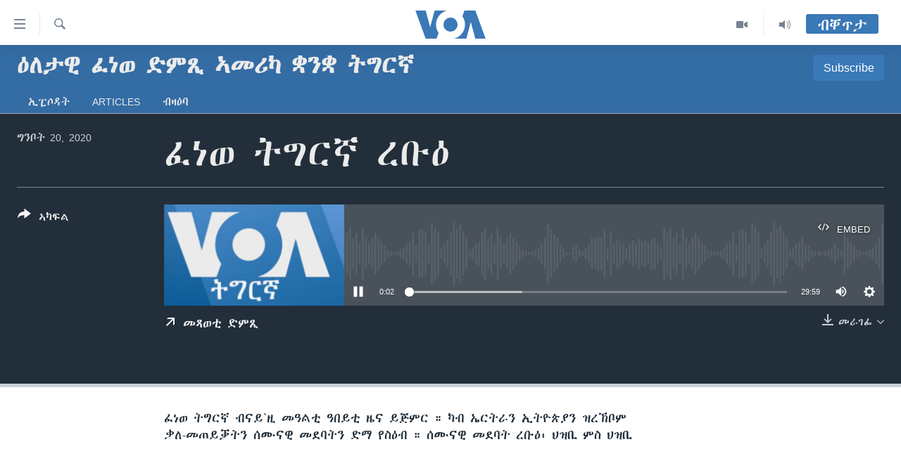

--- FILE ---
content_type: text/html; charset=utf-8
request_url: https://tigrigna.voanews.com/a/5407780.html
body_size: 11256
content:

<!DOCTYPE html>
<html lang="ti" dir="ltr" class="no-js">
<head>
<link href="/Content/responsive/VOA/ti/VOA-ti.css?&amp;av=0.0.0.0&amp;cb=306" rel="stylesheet"/>
<script src="https://tags.voanews.com/voa-pangea/prod/utag.sync.js"></script> <script type='text/javascript' src='https://www.youtube.com/iframe_api' async></script>
<script type="text/javascript">
//a general 'js' detection, must be on top level in <head>, due to CSS performance
document.documentElement.className = "js";
var cacheBuster = "306";
var appBaseUrl = "/";
var imgEnhancerBreakpoints = [0, 144, 256, 408, 650, 1023, 1597];
var isLoggingEnabled = false;
var isPreviewPage = false;
var isLivePreviewPage = false;
if (!isPreviewPage) {
window.RFE = window.RFE || {};
window.RFE.cacheEnabledByParam = window.location.href.indexOf('nocache=1') === -1;
const url = new URL(window.location.href);
const params = new URLSearchParams(url.search);
// Remove the 'nocache' parameter
params.delete('nocache');
// Update the URL without the 'nocache' parameter
url.search = params.toString();
window.history.replaceState(null, '', url.toString());
} else {
window.addEventListener('load', function() {
const links = window.document.links;
for (let i = 0; i < links.length; i++) {
links[i].href = '#';
links[i].target = '_self';
}
})
}
var pwaEnabled = false;
var swCacheDisabled;
</script>
<meta charset="utf-8" />
<title>ፈነወ ትግርኛ ረቡዕ</title>
<meta name="description" content="ፈነወ ትግርኛ ብናይ`ዚ መዓልቲ ዓበይቲ ዜና ይጅምር ። ካብ ኤርትራን ኢትዮጵያን ዝረኽቦም ቃለ-መጠይቓትን ሰሙናዊ መደባትን ድማ የስዕብ ።
ሰሙናዊ መደባት
ረቡዕ፡ ህዝቢ ምስ ህዝቢ
" />
<meta name="keywords" content="ዕለታዊ ፈነወ ድምጺ ኣመሪካ ቋንቋ ትግርኛ, " />
<meta name="viewport" content="width=device-width, initial-scale=1.0" />
<meta http-equiv="X-UA-Compatible" content="IE=edge" />
<meta name="robots" content="max-image-preview:large"><meta property="fb:pages" content="132597640090658" />
<meta name="msvalidate.01" content="3286EE554B6F672A6F2E608C02343C0E" />
<link href="https://tigrigna.voanews.com/a/5407780.html" rel="canonical" />
<meta name="apple-mobile-web-app-title" content="VOA" />
<meta name="apple-mobile-web-app-status-bar-style" content="black" />
<meta name="apple-itunes-app" content="app-id=632618796, app-argument=//5407780.ltr" />
<meta content="ፈነወ ትግርኛ ረቡዕ" property="og:title" />
<meta content="ፈነወ ትግርኛ ብናይ`ዚ መዓልቲ ዓበይቲ ዜና ይጅምር ። ካብ ኤርትራን ኢትዮጵያን ዝረኽቦም ቃለ-መጠይቓትን ሰሙናዊ መደባትን ድማ የስዕብ ።
ሰሙናዊ መደባት
ረቡዕ፡ ህዝቢ ምስ ህዝቢ
" property="og:description" />
<meta content="article" property="og:type" />
<meta content="https://tigrigna.voanews.com/a/5407780.html" property="og:url" />
<meta content="ቪኦኤ" property="og:site_name" />
<meta content="https://www.facebook.com/pages/VOA-Tigrigna/132597640090658" property="article:publisher" />
<meta content="https://gdb.voanews.com/681e4295-6ad0-4358-98eb-172c446fb654_cx0_cy31_cw0_w1200_h630.png" property="og:image" />
<meta content="1200" property="og:image:width" />
<meta content="630" property="og:image:height" />
<meta content="587038754814637" property="fb:app_id" />
<meta content="player" name="twitter:card" />
<meta content="@VOATigrigna" name="twitter:site" />
<meta content="https://tigrigna.voanews.com/embed/player/article/5407780.html" name="twitter:player" />
<meta content="435" name="twitter:player:width" />
<meta content="314" name="twitter:player:height" />
<meta content="https://voa-audio.voanews.eu/vtg/2020/05/20/20200520-190000-vtg069-program_16k.mp3" name="twitter:player:stream" />
<meta content="audio/mp3; codecs=&quot;mp3&quot;" name="twitter:player:stream:content_type" />
<meta content="ፈነወ ትግርኛ ረቡዕ" name="twitter:title" />
<meta content="ፈነወ ትግርኛ ብናይ`ዚ መዓልቲ ዓበይቲ ዜና ይጅምር ። ካብ ኤርትራን ኢትዮጵያን ዝረኽቦም ቃለ-መጠይቓትን ሰሙናዊ መደባትን ድማ የስዕብ ።
ሰሙናዊ መደባት
ረቡዕ፡ ህዝቢ ምስ ህዝቢ
" name="twitter:description" />
<link rel="amphtml" href="https://tigrigna.voanews.com/amp/5407780.html" />
<script src="/Scripts/responsive/infographics.b?v=dVbZ-Cza7s4UoO3BqYSZdbxQZVF4BOLP5EfYDs4kqEo1&amp;av=0.0.0.0&amp;cb=306"></script>
<script src="/Scripts/responsive/loader.b?v=Q26XNwrL6vJYKjqFQRDnx01Lk2pi1mRsuLEaVKMsvpA1&amp;av=0.0.0.0&amp;cb=306"></script>
<link rel="icon" type="image/svg+xml" href="/Content/responsive/VOA/img/webApp/favicon.svg" />
<link rel="alternate icon" href="/Content/responsive/VOA/img/webApp/favicon.ico" />
<link rel="apple-touch-icon" sizes="152x152" href="/Content/responsive/VOA/img/webApp/ico-152x152.png" />
<link rel="apple-touch-icon" sizes="144x144" href="/Content/responsive/VOA/img/webApp/ico-144x144.png" />
<link rel="apple-touch-icon" sizes="114x114" href="/Content/responsive/VOA/img/webApp/ico-114x114.png" />
<link rel="apple-touch-icon" sizes="72x72" href="/Content/responsive/VOA/img/webApp/ico-72x72.png" />
<link rel="apple-touch-icon-precomposed" href="/Content/responsive/VOA/img/webApp/ico-57x57.png" />
<link rel="icon" sizes="192x192" href="/Content/responsive/VOA/img/webApp/ico-192x192.png" />
<link rel="icon" sizes="128x128" href="/Content/responsive/VOA/img/webApp/ico-128x128.png" />
<meta name="msapplication-TileColor" content="#ffffff" />
<meta name="msapplication-TileImage" content="/Content/responsive/VOA/img/webApp/ico-144x144.png" />
<link rel="alternate" type="application/rss+xml" title="VOA - Top Stories [RSS]" href="/api/" />
<link rel="sitemap" type="application/rss+xml" href="/sitemap.xml" />
</head>
<body class=" nav-no-loaded cc_theme pg-media js-category-to-nav pg-prog nojs-images ">
<script type="text/javascript" >
var analyticsData = {url:"https://tigrigna.voanews.com/a/5407780.html",property_id:"487",article_uid:"5407780",page_title:"ፈነወ ትግርኛ ረቡዕ",page_type:"scheduleraudio",content_type:"audio",subcontent_type:"scheduleraudio",last_modified:"2020-05-20 19:32:05Z",pub_datetime:"2020-05-20 19:00:00Z",pub_year:"2020",pub_month:"05",pub_day:"20",pub_hour:"19",pub_weekday:"Wednesday",section:"ዕለታዊ ፈነወ ድምጺ ኣመሪካ ቋንቋ ትግርኛ",english_section:"tigrinia-news-1900",byline:"",categories:"tigrinia-news-1900",domain:"tigrigna.voanews.com",language:"Tigrinya",language_service:"VOA Horn of Africa",platform:"web",copied:"no",copied_article:"",copied_title:"",runs_js:"Yes",cms_release:"8.44.0.0.306",enviro_type:"prod",slug:"",entity:"VOA",short_language_service:"TIG",platform_short:"W",page_name:"ፈነወ ትግርኛ ረቡዕ"};
</script>
<noscript><iframe src="https://www.googletagmanager.com/ns.html?id=GTM-N8MP7P" height="0" width="0" style="display:none;visibility:hidden"></iframe></noscript><script type="text/javascript" data-cookiecategory="analytics">
var gtmEventObject = Object.assign({}, analyticsData, {event: 'page_meta_ready'});window.dataLayer = window.dataLayer || [];window.dataLayer.push(gtmEventObject);
if (top.location === self.location) { //if not inside of an IFrame
var renderGtm = "true";
if (renderGtm === "true") {
(function(w,d,s,l,i){w[l]=w[l]||[];w[l].push({'gtm.start':new Date().getTime(),event:'gtm.js'});var f=d.getElementsByTagName(s)[0],j=d.createElement(s),dl=l!='dataLayer'?'&l='+l:'';j.async=true;j.src='//www.googletagmanager.com/gtm.js?id='+i+dl;f.parentNode.insertBefore(j,f);})(window,document,'script','dataLayer','GTM-N8MP7P');
}
}
</script>
<!--Analytics tag js version start-->
<script type="text/javascript" data-cookiecategory="analytics">
var utag_data = Object.assign({}, analyticsData, {});
if(typeof(TealiumTagFrom)==='function' && typeof(TealiumTagSearchKeyword)==='function') {
var utag_from=TealiumTagFrom();var utag_searchKeyword=TealiumTagSearchKeyword();
if(utag_searchKeyword!=null && utag_searchKeyword!=='' && utag_data["search_keyword"]==null) utag_data["search_keyword"]=utag_searchKeyword;if(utag_from!=null && utag_from!=='') utag_data["from"]=TealiumTagFrom();}
if(window.top!== window.self&&utag_data.page_type==="snippet"){utag_data.page_type = 'iframe';}
try{if(window.top!==window.self&&window.self.location.hostname===window.top.location.hostname){utag_data.platform = 'self-embed';utag_data.platform_short = 'se';}}catch(e){if(window.top!==window.self&&window.self.location.search.includes("platformType=self-embed")){utag_data.platform = 'cross-promo';utag_data.platform_short = 'cp';}}
(function(a,b,c,d){ a="https://tags.voanews.com/voa-pangea/prod/utag.js"; b=document;c="script";d=b.createElement(c);d.src=a;d.type="text/java"+c;d.async=true; a=b.getElementsByTagName(c)[0];a.parentNode.insertBefore(d,a); })();
</script>
<!--Analytics tag js version end-->
<!-- Analytics tag management NoScript -->
<noscript>
<img style="position: absolute; border: none;" src="https://ssc.voanews.com/b/ss/bbgprod,bbgentityvoa/1/G.4--NS/681514013?pageName=voa%3atig%3aw%3ascheduleraudio%3a%e1%8d%88%e1%8a%90%e1%8b%88%20%e1%89%b5%e1%8c%8d%e1%88%ad%e1%8a%9b%20%e1%88%a8%e1%89%a1%e1%8b%95&amp;c6=%e1%8d%88%e1%8a%90%e1%8b%88%20%e1%89%b5%e1%8c%8d%e1%88%ad%e1%8a%9b%20%e1%88%a8%e1%89%a1%e1%8b%95&amp;v36=8.44.0.0.306&amp;v6=D=c6&amp;g=https%3a%2f%2ftigrigna.voanews.com%2fa%2f5407780.html&amp;c1=D=g&amp;v1=D=g&amp;events=event1&amp;c16=voa%20horn%20of%20africa&amp;v16=D=c16&amp;c5=tigrinia-news-1900&amp;v5=D=c5&amp;ch=%e1%8b%95%e1%88%88%e1%89%b3%e1%8b%8a%20%e1%8d%88%e1%8a%90%e1%8b%88%20%e1%8b%b5%e1%88%9d%e1%8c%ba%20%e1%8a%a3%e1%88%98%e1%88%aa%e1%8a%ab%20%e1%89%8b%e1%8a%95%e1%89%8b%20%e1%89%b5%e1%8c%8d%e1%88%ad%e1%8a%9b&amp;c15=tigrinya&amp;v15=D=c15&amp;c4=audio&amp;v4=D=c4&amp;c14=5407780&amp;v14=D=c14&amp;v20=no&amp;c17=web&amp;v17=D=c17&amp;mcorgid=518abc7455e462b97f000101%40adobeorg&amp;server=tigrigna.voanews.com&amp;pageType=D=c4&amp;ns=bbg&amp;v29=D=server&amp;v25=voa&amp;v30=487&amp;v105=D=User-Agent " alt="analytics" width="1" height="1" /></noscript>
<!-- End of Analytics tag management NoScript -->
<!--*** Accessibility links - For ScreenReaders only ***-->
<section>
<div class="sr-only">
<h2>ክርከብ ዝኽእል መራኸቢታት</h2>
<ul>
<li><a href="#content" data-disable-smooth-scroll="1">ናብ ቀንዲ ትሕዝቶ ሕለፍ</a></li>
<li><a href="#navigation" data-disable-smooth-scroll="1">ናብ ቀንዲ መምርሒ ስገር</a></li>
<li><a href="#txtHeaderSearch" data-disable-smooth-scroll="1"> ናብ መፈተሺ ስገር </a></li>
</ul>
</div>
</section>
<div dir="ltr">
<div id="page">
<aside>
<div class="ctc-message pos-fix">
<div class="ctc-message__inner">Link has been copied to clipboard</div>
</div>
</aside>
<div class="hdr-20 hdr-20--big">
<div class="hdr-20__inner">
<div class="hdr-20__max pos-rel">
<div class="hdr-20__side hdr-20__side--primary d-flex">
<label data-for="main-menu-ctrl" data-switcher-trigger="true" data-switch-target="main-menu-ctrl" class="burger hdr-trigger pos-rel trans-trigger" data-trans-evt="click" data-trans-id="menu">
<span class="ico ico-close hdr-trigger__ico hdr-trigger__ico--close burger__ico burger__ico--close"></span>
<span class="ico ico-menu hdr-trigger__ico hdr-trigger__ico--open burger__ico burger__ico--open"></span>
</label>
<div class="menu-pnl pos-fix trans-target" data-switch-target="main-menu-ctrl" data-trans-id="menu">
<div class="menu-pnl__inner">
<nav class="main-nav menu-pnl__item menu-pnl__item--first">
<ul class="main-nav__list accordeon" data-analytics-tales="false" data-promo-name="link" data-location-name="nav,secnav">
<li class="main-nav__item accordeon__item" data-switch-target="menu-item-1460">
<label class="main-nav__item-name main-nav__item-name--label accordeon__control-label" data-switcher-trigger="true" data-for="menu-item-1460">
ዜና
<span class="ico ico-chevron-down main-nav__chev"></span>
</label>
<div class="main-nav__sub-list">
<a class="main-nav__item-name main-nav__item-name--link main-nav__item-name--sub" href="/ethiopia-eritrea" title="ኤርትራ/ኢትዮጵያ" data-item-name="ethiopia-eritrea" >ኤርትራ/ኢትዮጵያ</a>
<a class="main-nav__item-name main-nav__item-name--link main-nav__item-name--sub" href="/world" title="ዓለም" data-item-name="world-news" >ዓለም</a>
<a class="main-nav__item-name main-nav__item-name--link main-nav__item-name--sub" href="/p/9097.html" title="ማእከላይ ምብራቕ" data-item-name="middle-east" >ማእከላይ ምብራቕ</a>
</div>
</li>
<li class="main-nav__item accordeon__item" data-switch-target="menu-item-1463">
<label class="main-nav__item-name main-nav__item-name--label accordeon__control-label" data-switcher-trigger="true" data-for="menu-item-1463">
ሰሙናዊ መደባት
<span class="ico ico-chevron-down main-nav__chev"></span>
</label>
<div class="main-nav__sub-list">
<a class="main-nav__item-name main-nav__item-name--link main-nav__item-name--sub" href="/weekly-programs" title="ሰሙናዊ መደባት" data-item-name="weekly-programming" >ሰሙናዊ መደባት</a>
<a class="main-nav__item-name main-nav__item-name--link main-nav__item-name--sub" href="/p/7830.html" title="እዋናዊ ጉዳያት" data-item-name="weekly-programs-current-affairs" >እዋናዊ ጉዳያት</a>
<a class="main-nav__item-name main-nav__item-name--link main-nav__item-name--sub" href="/p/7831.html" title="ጥዕና" data-item-name="weekly-programs-health" >ጥዕና</a>
<a class="main-nav__item-name main-nav__item-name--link main-nav__item-name--sub" href="/p/7832.html" title="መንእሰያት" data-item-name="weekly-programs-youth" >መንእሰያት</a>
<a class="main-nav__item-name main-nav__item-name--link main-nav__item-name--sub" href="/p/7834.html" title="ኤርትራውያን ኣብ ኣመሪካ" data-item-name="eritreans-in-america" >ኤርትራውያን ኣብ ኣመሪካ</a>
<a class="main-nav__item-name main-nav__item-name--link main-nav__item-name--sub" href="/p/7835.html" title="ህዝቢ ምስ ህዝቢ" data-item-name="people-to-people" >ህዝቢ ምስ ህዝቢ</a>
<a class="main-nav__item-name main-nav__item-name--link main-nav__item-name--sub" href="/z/7788" title="ደቂ ኣንስትዮን ህጻናትን" data-item-name="women-and-family" >ደቂ ኣንስትዮን ህጻናትን</a>
<a class="main-nav__item-name main-nav__item-name--link main-nav__item-name--sub" href="/z/7148" title="ሳይንስን ቴክኖሎጂን" data-item-name="science-and-technology" >ሳይንስን ቴክኖሎጂን</a>
<a class="main-nav__item-name main-nav__item-name--link main-nav__item-name--sub" href="/p/7836.html" title="ቂሔ ጽልሚ" data-item-name="weekly-programs-culture" >ቂሔ ጽልሚ</a>
</div>
</li>
<li class="main-nav__item accordeon__item" data-switch-target="menu-item-1464">
<label class="main-nav__item-name main-nav__item-name--label accordeon__control-label" data-switcher-trigger="true" data-for="menu-item-1464">
ራድዮ
<span class="ico ico-chevron-down main-nav__chev"></span>
</label>
<div class="main-nav__sub-list">
<a class="main-nav__item-name main-nav__item-name--link main-nav__item-name--sub" href="/daily-radio-show" title="ፈነወ ትግርኛ 1900" data-item-name="tigrinia-news-1900" >ፈነወ ትግርኛ 1900</a>
<a class="main-nav__item-name main-nav__item-name--link main-nav__item-name--sub" href="/z/4280" title="መኽዘን ሓጸርቲ ድምጺ" data-item-name="short-audio-clip1" >መኽዘን ሓጸርቲ ድምጺ</a>
<a class="main-nav__item-name main-nav__item-name--link main-nav__item-name--sub" href="https://tigrigna.voanews.com/z/5500" title="ትሕዝቶ ወሃብቲ ርእይቶ" target="_blank" rel="noopener">ትሕዝቶ ወሃብቲ ርእይቶ</a>
</div>
</li>
<li class="main-nav__item accordeon__item" data-switch-target="menu-item-1465">
<label class="main-nav__item-name main-nav__item-name--label accordeon__control-label" data-switcher-trigger="true" data-for="menu-item-1465">
ቪድዮ
<span class="ico ico-chevron-down main-nav__chev"></span>
</label>
<div class="main-nav__sub-list">
<a class="main-nav__item-name main-nav__item-name--link main-nav__item-name--sub" href="/z/3314" title="VOA60 ኣፍሪቃ" data-item-name="voa-60-africa" >VOA60 ኣፍሪቃ</a>
<a class="main-nav__item-name main-nav__item-name--link main-nav__item-name--sub" href="/z/3478" title="VOA60 ኣመሪካ" data-item-name="voa60-america" >VOA60 ኣመሪካ</a>
<a class="main-nav__item-name main-nav__item-name--link main-nav__item-name--sub" href="/z/3313" title="VOA60 ዓለም" data-item-name="voa-60-world" >VOA60 ዓለም</a>
<a class="main-nav__item-name main-nav__item-name--link main-nav__item-name--sub" href="/z/3312" title="ቪድዮ" data-item-name="video" >ቪድዮ</a>
</div>
</li>
<li class="main-nav__item">
<a class="main-nav__item-name main-nav__item-name--link" href="/special-reports" title="ፍሉይ ዓምዲ" data-item-name="special-report" >ፍሉይ ዓምዲ</a>
</li>
<li class="main-nav__item">
<a class="main-nav__item-name main-nav__item-name--link" href="/radio-on-tv" title="ዕለታዊ ፈነወ ድምጺ ኣመሪካ ቋንቋ ትግርኛ" data-item-name="daily-radio-on-tv" >ዕለታዊ ፈነወ ድምጺ ኣመሪካ ቋንቋ ትግርኛ</a>
</li>
</ul>
</nav>
<div class="menu-pnl__item">
<a href="https://learningenglish.voanews.com/" class="menu-pnl__item-link" alt="ትምህርቲ እንግሊዝኛ">ትምህርቲ እንግሊዝኛ</a>
</div>
<div class="menu-pnl__item menu-pnl__item--social">
<h5 class="menu-pnl__sub-head">ማሕበራዊ ገጻትና</h5>
<a href="https://www.facebook.com/VOA-Tigrigna-132597640090658/?ref=ts&amp;fref=ts" title="ኣብ ‘ፈስቡክ’ ተኸታተሉና" data-analytics-text="follow_on_facebook" class="btn btn--rounded btn--social-inverted menu-pnl__btn js-social-btn btn-facebook" target="_blank" rel="noopener">
<span class="ico ico-facebook-alt ico--rounded"></span>
</a>
<a href="https://www.youtube.com/voatigrigna" title="Follow us on Youtube" data-analytics-text="follow_on_youtube" class="btn btn--rounded btn--social-inverted menu-pnl__btn js-social-btn btn-youtube" target="_blank" rel="noopener">
<span class="ico ico-youtube ico--rounded"></span>
</a>
<a href="https://www.instagram.com/voatigrigna" title="Follow us on Instagram" data-analytics-text="follow_on_instagram" class="btn btn--rounded btn--social-inverted menu-pnl__btn js-social-btn btn-instagram" target="_blank" rel="noopener">
<span class="ico ico-instagram ico--rounded"></span>
</a>
<a href="https://twitter.com/voatigrigna" title="ኣብ ‘ትዊትር’ ተኸታተሉና" data-analytics-text="follow_on_twitter" class="btn btn--rounded btn--social-inverted menu-pnl__btn js-social-btn btn-twitter" target="_blank" rel="noopener">
<span class="ico ico-twitter ico--rounded"></span>
</a>
<a href="https://telegram.me/YourUsernameHere" title="Follow us on Telegram" data-analytics-text="follow_on_telegram" class="btn btn--rounded btn--social-inverted menu-pnl__btn js-social-btn btn-telegram" target="_blank" rel="noopener">
<span class="ico ico-telegram ico--rounded"></span>
</a>
</div>
<div class="menu-pnl__item">
<a href="/navigation/allsites" class="menu-pnl__item-link">
<span class="ico ico-languages "></span>
ቋንቋታት
</a>
</div>
</div>
</div>
<label data-for="top-search-ctrl" data-switcher-trigger="true" data-switch-target="top-search-ctrl" class="top-srch-trigger hdr-trigger">
<span class="ico ico-close hdr-trigger__ico hdr-trigger__ico--close top-srch-trigger__ico top-srch-trigger__ico--close"></span>
<span class="ico ico-search hdr-trigger__ico hdr-trigger__ico--open top-srch-trigger__ico top-srch-trigger__ico--open"></span>
</label>
<div class="srch-top srch-top--in-header" data-switch-target="top-search-ctrl">
<div class="container">
<form action="/s" class="srch-top__form srch-top__form--in-header" id="form-topSearchHeader" method="get" role="search"><label for="txtHeaderSearch" class="sr-only">Search</label>
<input type="text" id="txtHeaderSearch" name="k" placeholder="መድለይ ጽሑፍ..." accesskey="s" value="" class="srch-top__input analyticstag-event" onkeydown="if (event.keyCode === 13) { FireAnalyticsTagEventOnSearch('search', $dom.get('#txtHeaderSearch')[0].value) }" />
<button title="Search" type="submit" class="btn btn--top-srch analyticstag-event" onclick="FireAnalyticsTagEventOnSearch('search', $dom.get('#txtHeaderSearch')[0].value) ">
<span class="ico ico-search"></span>
</button></form>
</div>
</div>
<a href="/" class="main-logo-link">
<img src="/Content/responsive/VOA/ti/img/logo-compact.svg" class="main-logo main-logo--comp" alt="site logo">
<img src="/Content/responsive/VOA/ti/img/logo.svg" class="main-logo main-logo--big" alt="site logo">
</a>
</div>
<div class="hdr-20__side hdr-20__side--secondary d-flex">
<a href="/daily-radio-show" title="Audio" class="hdr-20__secondary-item" data-item-name="audio">
<span class="ico ico-audio hdr-20__secondary-icon"></span>
</a>
<a href="/radio-on-tv" title="Video" class="hdr-20__secondary-item" data-item-name="video">
<span class="ico ico-video hdr-20__secondary-icon"></span>
</a>
<a href="/s" title="Search" class="hdr-20__secondary-item hdr-20__secondary-item--search" data-item-name="search">
<span class="ico ico-search hdr-20__secondary-icon hdr-20__secondary-icon--search"></span>
</a>
<div class="hdr-20__secondary-item live-b-drop">
<div class="live-b-drop__off">
<a href="/live/" class="live-b-drop__link" title="ብቐጥታ" data-item-name="live">
<span class="badge badge--live-btn badge--live-btn-off">
ብቐጥታ
</span>
</a>
</div>
<div class="live-b-drop__on hidden">
<label data-for="live-ctrl" data-switcher-trigger="true" data-switch-target="live-ctrl" class="live-b-drop__label pos-rel">
<span class="badge badge--live badge--live-btn">
ብቐጥታ
</span>
<span class="ico ico-close live-b-drop__label-ico live-b-drop__label-ico--close"></span>
</label>
<div class="live-b-drop__panel" id="targetLivePanelDiv" data-switch-target="live-ctrl"></div>
</div>
</div>
<div class="srch-bottom">
<form action="/s" class="srch-bottom__form d-flex" id="form-bottomSearch" method="get" role="search"><label for="txtSearch" class="sr-only">Search</label>
<input type="search" id="txtSearch" name="k" placeholder="መድለይ ጽሑፍ..." accesskey="s" value="" class="srch-bottom__input analyticstag-event" onkeydown="if (event.keyCode === 13) { FireAnalyticsTagEventOnSearch('search', $dom.get('#txtSearch')[0].value) }" />
<button title="Search" type="submit" class="btn btn--bottom-srch analyticstag-event" onclick="FireAnalyticsTagEventOnSearch('search', $dom.get('#txtSearch')[0].value) ">
<span class="ico ico-search"></span>
</button></form>
</div>
</div>
<img src="/Content/responsive/VOA/ti/img/logo-print.gif" class="logo-print" alt="site logo">
<img src="/Content/responsive/VOA/ti/img/logo-print_color.png" class="logo-print logo-print--color" alt="site logo">
</div>
</div>
</div>
<script>
if (document.body.className.indexOf('pg-home') > -1) {
var nav2In = document.querySelector('.hdr-20__inner');
var nav2Sec = document.querySelector('.hdr-20__side--secondary');
var secStyle = window.getComputedStyle(nav2Sec);
if (nav2In && window.pageYOffset < 150 && secStyle['position'] !== 'fixed') {
nav2In.classList.add('hdr-20__inner--big')
}
}
</script>
<div class="c-hlights c-hlights--breaking c-hlights--no-item" data-hlight-display="mobile,desktop">
<div class="c-hlights__wrap container p-0">
<div class="c-hlights__nav">
<a role="button" href="#" title="ቀዳማይ">
<span class="ico ico-chevron-backward m-0"></span>
<span class="sr-only">ቀዳማይ</span>
</a>
<a role="button" href="#" title="ዝቅፅል">
<span class="ico ico-chevron-forward m-0"></span>
<span class="sr-only">ዝቅፅል</span>
</a>
</div>
<span class="c-hlights__label">
<span class="">Breaking News</span>
<span class="switcher-trigger">
<label data-for="more-less-1" data-switcher-trigger="true" class="switcher-trigger__label switcher-trigger__label--more p-b-0" title="ተወሳኺ ምርኣይ">
<span class="ico ico-chevron-down"></span>
</label>
<label data-for="more-less-1" data-switcher-trigger="true" class="switcher-trigger__label switcher-trigger__label--less p-b-0" title="Show less">
<span class="ico ico-chevron-up"></span>
</label>
</span>
</span>
<ul class="c-hlights__items switcher-target" data-switch-target="more-less-1">
</ul>
</div>
</div> <div id="content">
<div class="prog-hdr">
<div class="container">
<a href="/daily-radio-show" class="prog-hdr__link">
<h1 class="title pg-title title--program">ዕለታዊ ፈነወ ድምጺ ኣመሪካ ቋንቋ ትግርኛ</h1>
</a>
<div class="podcast-sub podcast-sub--prog-hdr">
<div class="podcast-sub__btn-outer">
<a class="btn podcast-sub__sub-btn" href="/podcast/sublink/3315" rel="noopener" target="_blank" title="Subscribe">
<span class="btn__text">
Subscribe
</span>
</a>
</div>
<div class="podcast-sub__overlay">
<div class="podcast-sub__modal-outer d-flex">
<div class="podcast-sub__modal">
<div class="podcast-sub__modal-top">
<div class="img-wrap podcast-sub__modal-top-img-w">
<div class="thumb thumb1_1">
<img data-src="https://gdb.voanews.com/38CEF907-F6F1-40A7-AC67-CDE6A3271344_w50_r5.png" alt="ዕለታዊ ፈነወ ድምጺ ኣመሪካ ቋንቋ ትግርኛ" />
</div>
</div>
<div class="podcast-sub__modal-top-ico">
<span class="ico ico-close"></span>
</div>
<h3 class="title podcast-sub__modal-title">Subscribe</h3>
</div>
<a class="podcast-sub__modal-link podcast-sub__modal-link--rss" href="/podcast/?zoneId=3315" target="_blank" rel="noopener">
<span class="ico ico-podcast"></span>
ጥለብ
</a>
</div>
</div>
</div>
</div>
</div>
<div class="nav-tabs nav-tabs--level-1 nav-tabs--prog-hdr nav-tabs--full">
<div class="container">
<div class="row">
<div class="nav-tabs__inner swipe-slide">
<ul class="nav-tabs__list swipe-slide__inner" role="tablist">
<li class="nav-tabs__item nav-tabs__item--prog-hdr nav-tabs__item--full">
<a href="/daily-radio-show/episodes"> ኢፒሶዳት </a>
</li>
<li class="nav-tabs__item nav-tabs__item--prog-hdr nav-tabs__item--full">
<a href="/daily-radio-show/articles">Articles</a>
</li>
<li class="nav-tabs__item nav-tabs__item--prog-hdr nav-tabs__item--full">
<a href="/daily-radio-show/about"> ብዛዕባ </a>
</li>
</ul>
</div>
</div>
</div>
</div>
</div>
<div class="media-container">
<div class="container">
<div class="hdr-container">
<div class="row">
<div class="col-title col-xs-12 col-md-10 col-lg-10 pull-right"> <h1 class="">
ፈነወ ትግርኛ ረቡዕ
</h1>
</div><div class="col-publishing-details col-xs-12 col-md-2 pull-left"> <div class="publishing-details ">
<div class="published">
<span class="date" >
<time pubdate="pubdate" datetime="2020-05-20T22:00:00+03:00">
ግንቦት 20, 2020
</time>
</span>
</div>
</div>
</div><div class="col-lg-12 separator"> <div class="separator">
<hr class="title-line" />
</div>
</div><div class="col-multimedia col-xs-12 col-md-10 pull-right"> <div class="media-pholder media-pholder--audio ">
<div class="c-sticky-container" data-poster="https://gdb.voanews.com/681e4295-6ad0-4358-98eb-172c446fb654_cx0_cy31_cw0_w250_r1.png">
<div class="c-sticky-element" data-sp_api="pangea-video" data-persistent data-persistent-browse-out >
<div class="c-mmp c-mmp--enabled c-mmp--loading c-mmp--audio c-mmp--detail c-mmp--has-poster c-sticky-element__swipe-el"
data-player_id="" data-title="ፈነወ ትግርኛ ረቡዕ" data-hide-title="False"
data-breakpoint_s="320" data-breakpoint_m="640" data-breakpoint_l="992"
data-hlsjs-src="/Scripts/responsive/hls.b"
data-bypass-dash-for-vod="true"
data-bypass-dash-for-live-video="true"
data-bypass-dash-for-live-audio="true"
id="player5407780">
<div class="c-mmp__poster js-poster">
<img src="https://gdb.voanews.com/681e4295-6ad0-4358-98eb-172c446fb654_cx0_cy31_cw0_w250_r1.png" alt="ፈነወ ትግርኛ ረቡዕ" title="ፈነወ ትግርኛ ረቡዕ" class="c-mmp__poster-image-h" />
</div>
<a class="c-mmp__fallback-link" href="https://voa-audio.voanews.eu/vtg/2020/05/20/20200520-190000-vtg069-program_48k.mp3">
<span class="c-mmp__fallback-link-icon">
<span class="ico ico-audio"></span>
</span>
</a>
<div class="c-spinner">
<img src="/Content/responsive/img/player-spinner.png" alt="please wait" title="please wait" />
</div>
<div class="c-mmp__player">
<audio src="https://voa-audio.voanews.eu/vtg/2020/05/20/20200520-190000-vtg069-program_48k.mp3" data-fallbacksrc="" data-fallbacktype="" data-type="audio/mp3" data-info="48 kbps" data-sources="[{&quot;AmpSrc&quot;:&quot;https://voa-audio.voanews.eu/vtg/2020/05/20/20200520-190000-vtg069-program_16k.mp3&quot;,&quot;Src&quot;:&quot;https://voa-audio.voanews.eu/vtg/2020/05/20/20200520-190000-vtg069-program_16k.mp3&quot;,&quot;Type&quot;:&quot;audio/mp3&quot;,&quot;DataInfo&quot;:&quot;16 kbps&quot;,&quot;Url&quot;:null,&quot;BlockAutoTo&quot;:null,&quot;BlockAutoFrom&quot;:null},{&quot;AmpSrc&quot;:&quot;https://voa-audio.voanews.eu/vtg/2020/05/20/20200520-190000-vtg069-program_32k.mp3&quot;,&quot;Src&quot;:&quot;https://voa-audio.voanews.eu/vtg/2020/05/20/20200520-190000-vtg069-program_32k.mp3&quot;,&quot;Type&quot;:&quot;audio/mp3&quot;,&quot;DataInfo&quot;:&quot;32 kbps&quot;,&quot;Url&quot;:null,&quot;BlockAutoTo&quot;:null,&quot;BlockAutoFrom&quot;:null}]" data-pub_datetime="2020-05-20 22:00:00Z" data-lt-on-play="0" data-lt-url="" data-autoplay data-preload webkit-playsinline="webkit-playsinline" playsinline="playsinline" style="width:100%;height:140px" title="ፈነወ ትግርኛ ረቡዕ">
</audio>
</div>
<div class="c-mmp__overlay c-mmp__overlay--title c-mmp__overlay--partial c-mmp__overlay--disabled c-mmp__overlay--slide-from-top js-c-mmp__title-overlay">
<span class="c-mmp__overlay-actions c-mmp__overlay-actions-top js-overlay-actions">
<span class="c-mmp__overlay-actions-link c-mmp__overlay-actions-link--embed js-btn-embed-overlay" title="Embed">
<span class="c-mmp__overlay-actions-link-ico ico ico-embed-code"></span>
<span class="c-mmp__overlay-actions-link-text">Embed</span>
</span>
<span class="c-mmp__overlay-actions-link c-mmp__overlay-actions-link--close-sticky c-sticky-element__close-el" title="close">
<span class="c-mmp__overlay-actions-link-ico ico ico-close"></span>
</span>
</span>
<div class="c-mmp__overlay-title js-overlay-title">
<h5 class="c-mmp__overlay-media-title">
<a class="js-media-title-link" href="/a/5407780.html" target="_blank" rel="noopener" title="ፈነወ ትግርኛ ረቡዕ">ፈነወ ትግርኛ ረቡዕ</a>
</h5>
</div>
</div>
<div class="c-mmp__overlay c-mmp__overlay--sharing c-mmp__overlay--disabled c-mmp__overlay--slide-from-bottom js-c-mmp__sharing-overlay">
<span class="c-mmp__overlay-actions">
<span class="c-mmp__overlay-actions-link c-mmp__overlay-actions-link--embed js-btn-embed-overlay" title="Embed">
<span class="c-mmp__overlay-actions-link-ico ico ico-embed-code"></span>
<span class="c-mmp__overlay-actions-link-text">Embed</span>
</span>
<span class="c-mmp__overlay-actions-link c-mmp__overlay-actions-link--close js-btn-close-overlay" title="close">
<span class="c-mmp__overlay-actions-link-ico ico ico-close"></span>
</span>
</span>
<div class="c-mmp__overlay-tabs">
<div class="c-mmp__overlay-tab c-mmp__overlay-tab--disabled c-mmp__overlay-tab--slide-backward js-tab-embed-overlay" data-trigger="js-btn-embed-overlay" data-embed-source="//tigrigna.voanews.com/embed/player/0/5407780.html?type=audio" role="form">
<div class="c-mmp__overlay-body c-mmp__overlay-body--centered-vertical">
<div class="column">
<div class="c-mmp__status-msg ta-c js-message-embed-code-copied" role="tooltip">
The code has been copied to your clipboard.
</div>
<div class="c-mmp__form-group ta-c">
<input type="text" name="embed_code" class="c-mmp__input-text js-embed-code" dir="ltr" value="" readonly />
<span class="c-mmp__input-btn js-btn-copy-embed-code" title="Copy to clipboard"><span class="ico ico-content-copy"></span></span>
</div>
</div>
</div>
</div>
<div class="c-mmp__overlay-tab c-mmp__overlay-tab--disabled c-mmp__overlay-tab--slide-forward js-tab-sharing-overlay" data-trigger="js-btn-sharing-overlay" role="form">
<div class="c-mmp__overlay-body c-mmp__overlay-body--centered-vertical">
<div class="column">
<div class="c-mmp__status-msg ta-c js-message-share-url-copied" role="tooltip">
The URL has been copied to your clipboard
</div>
<div class="not-apply-to-sticky audio-fl-bwd">
<aside class="player-content-share share share--mmp" role="complementary"
data-share-url="https://tigrigna.voanews.com/a/5407780.html" data-share-title="ፈነወ ትግርኛ ረቡዕ" data-share-text="">
<ul class="share__list">
<li class="share__item">
<a href="https://facebook.com/sharer.php?u=https%3a%2f%2ftigrigna.voanews.com%2fa%2f5407780.html"
data-analytics-text="share_on_facebook"
title="Facebook" target="_blank"
class="btn bg-transparent js-social-btn">
<span class="ico ico-facebook fs_xl "></span>
</a>
</li>
<li class="share__item">
<a href="https://twitter.com/share?url=https%3a%2f%2ftigrigna.voanews.com%2fa%2f5407780.html&amp;text=%e1%8d%88%e1%8a%90%e1%8b%88+%e1%89%b5%e1%8c%8d%e1%88%ad%e1%8a%9b+%e1%88%a8%e1%89%a1%e1%8b%95"
data-analytics-text="share_on_twitter"
title="Twitter" target="_blank"
class="btn bg-transparent js-social-btn">
<span class="ico ico-twitter fs_xl "></span>
</a>
</li>
<li class="share__item">
<a href="/a/5407780.html" title="Share this media" class="btn bg-transparent" target="_blank" rel="noopener">
<span class="ico ico-ellipsis fs_xl "></span>
</a>
</li>
</ul>
</aside>
</div>
<hr class="c-mmp__separator-line audio-fl-bwd xs-hidden s-hidden" />
<div class="c-mmp__form-group ta-c audio-fl-bwd xs-hidden s-hidden">
<input type="text" name="share_url" class="c-mmp__input-text js-share-url" value="https://tigrigna.voanews.com/a/5407780.html" dir="ltr" readonly />
<span class="c-mmp__input-btn js-btn-copy-share-url" title="Copy to clipboard"><span class="ico ico-content-copy"></span></span>
</div>
</div>
</div>
</div>
</div>
</div>
<div class="c-mmp__overlay c-mmp__overlay--settings c-mmp__overlay--disabled c-mmp__overlay--slide-from-bottom js-c-mmp__settings-overlay">
<span class="c-mmp__overlay-actions">
<span class="c-mmp__overlay-actions-link c-mmp__overlay-actions-link--close js-btn-close-overlay" title="close">
<span class="c-mmp__overlay-actions-link-ico ico ico-close"></span>
</span>
</span>
<div class="c-mmp__overlay-body c-mmp__overlay-body--centered-vertical">
<div class="column column--scrolling js-sources"></div>
</div>
</div>
<div class="c-mmp__overlay c-mmp__overlay--disabled js-c-mmp__disabled-overlay">
<div class="c-mmp__overlay-body c-mmp__overlay-body--centered-vertical">
<div class="column">
<p class="ta-c"><span class="ico ico-clock"></span>No media source currently available</p>
</div>
</div>
</div>
<div class="c-mmp__cpanel-container js-cpanel-container">
<div class="c-mmp__cpanel c-mmp__cpanel--hidden">
<div class="c-mmp__cpanel-playback-controls">
<span class="c-mmp__cpanel-btn c-mmp__cpanel-btn--play js-btn-play" title="play">
<span class="ico ico-play m-0"></span>
</span>
<span class="c-mmp__cpanel-btn c-mmp__cpanel-btn--pause js-btn-pause" title="pause">
<span class="ico ico-pause m-0"></span>
</span>
</div>
<div class="c-mmp__cpanel-progress-controls">
<span class="c-mmp__cpanel-progress-controls-current-time js-current-time" dir="ltr">0:00</span>
<span class="c-mmp__cpanel-progress-controls-duration js-duration" dir="ltr">
0:29:59
</span>
<span class="c-mmp__indicator c-mmp__indicator--horizontal" dir="ltr">
<span class="c-mmp__indicator-lines js-progressbar">
<span class="c-mmp__indicator-line c-mmp__indicator-line--range js-playback-range" style="width:100%"></span>
<span class="c-mmp__indicator-line c-mmp__indicator-line--buffered js-playback-buffered" style="width:0%"></span>
<span class="c-mmp__indicator-line c-mmp__indicator-line--tracked js-playback-tracked" style="width:0%"></span>
<span class="c-mmp__indicator-line c-mmp__indicator-line--played js-playback-played" style="width:0%"></span>
<span class="c-mmp__indicator-line c-mmp__indicator-line--live js-playback-live"><span class="strip"></span></span>
<span class="c-mmp__indicator-btn ta-c js-progressbar-btn">
<button class="c-mmp__indicator-btn-pointer" type="button"></button>
</span>
<span class="c-mmp__badge c-mmp__badge--tracked-time c-mmp__badge--hidden js-progressbar-indicator-badge" dir="ltr" style="left:0%">
<span class="c-mmp__badge-text js-progressbar-indicator-badge-text">0:00</span>
</span>
</span>
</span>
</div>
<div class="c-mmp__cpanel-additional-controls">
<span class="c-mmp__cpanel-additional-controls-volume js-volume-controls">
<span class="c-mmp__cpanel-btn c-mmp__cpanel-btn--volume js-btn-volume" title="volume">
<span class="ico ico-volume-unmuted m-0"></span>
</span>
<span class="c-mmp__indicator c-mmp__indicator--vertical js-volume-panel" dir="ltr">
<span class="c-mmp__indicator-lines js-volumebar">
<span class="c-mmp__indicator-line c-mmp__indicator-line--range js-volume-range" style="height:100%"></span>
<span class="c-mmp__indicator-line c-mmp__indicator-line--volume js-volume-level" style="height:0%"></span>
<span class="c-mmp__indicator-slider">
<span class="c-mmp__indicator-btn ta-c c-mmp__indicator-btn--hidden js-volumebar-btn">
<button class="c-mmp__indicator-btn-pointer" type="button"></button>
</span>
</span>
</span>
</span>
</span>
<div class="c-mmp__cpanel-additional-controls-settings js-settings-controls">
<span class="c-mmp__cpanel-btn c-mmp__cpanel-btn--settings-overlay js-btn-settings-overlay" title="source switch">
<span class="ico ico-settings m-0"></span>
</span>
<span class="c-mmp__cpanel-btn c-mmp__cpanel-btn--settings-expand js-btn-settings-expand" title="source switch">
<span class="ico ico-settings m-0"></span>
</span>
<div class="c-mmp__expander c-mmp__expander--sources js-c-mmp__expander--sources">
<div class="c-mmp__expander-content js-sources"></div>
</div>
</div>
</div>
</div>
</div>
</div>
</div>
</div>
<div class="media-download">
<div class="simple-menu">
<span class="handler">
<span class="ico ico-download"></span>
<span class="label">መራገፊ</span>
<span class="ico ico-chevron-down"></span>
</span>
<div class="inner">
<ul class="subitems">
<li class="subitem">
<a href="https://voa-audio.voanews.eu/vtg/2020/05/20/20200520-190000-vtg069-program_16k.mp3?download=1" title="16 kbps | ኤም ፒ 3" class="handler"
onclick="FireAnalyticsTagEventOnDownload(this, 'audio', 5407780, 'ፈነወ ትግርኛ ረቡዕ', null, '', '2020', '05', '20')">
16 kbps | ኤም ፒ 3
</a>
</li>
<li class="subitem">
<a href="https://voa-audio.voanews.eu/vtg/2020/05/20/20200520-190000-vtg069-program_32k.mp3?download=1" title="32 kbps | ኤም ፒ 3" class="handler"
onclick="FireAnalyticsTagEventOnDownload(this, 'audio', 5407780, 'ፈነወ ትግርኛ ረቡዕ', null, '', '2020', '05', '20')">
32 kbps | ኤም ፒ 3
</a>
</li>
<li class="subitem">
<a href="https://voa-audio.voanews.eu/vtg/2020/05/20/20200520-190000-vtg069-program_48k.mp3?download=1" title="48 kbps | ኤም ፒ 3" class="handler"
onclick="FireAnalyticsTagEventOnDownload(this, 'audio', 5407780, 'ፈነወ ትግርኛ ረቡዕ', null, '', '2020', '05', '20')">
48 kbps | ኤም ፒ 3
</a>
</li>
</ul>
</div>
</div>
</div>
<button class="btn btn--link btn-popout-player" data-default-display="block" data-popup-url="/pp/5407780/ppt0.html" title="መጻወቲ ድምጺ">
<span class="ico ico-arrow-top-right"></span>
<span class="text">መጻወቲ ድምጺ</span>
</button>
</div>
</div><div class="col-xs-12 col-md-2 col-lg-2 pull-left"> <div class="links">
<p class="buttons link-content-sharing p-0 ">
<button class="btn btn--link btn-content-sharing p-t-0 " id="btnContentSharing" value="text" role="Button" type="" title=" ንኻልኦት ንምክፋል ተወሳኺ ኣመራጽታት ">
<span class="ico ico-share ico--l"></span>
<span class="btn__text ">
ኣካፍል
</span>
</button>
</p>
<aside class="content-sharing js-content-sharing " role="complementary"
data-share-url="https://tigrigna.voanews.com/a/5407780.html" data-share-title="ፈነወ ትግርኛ ረቡዕ" data-share-text="ፈነወ ትግርኛ ብናይ`ዚ መዓልቲ ዓበይቲ ዜና ይጅምር ። ካብ ኤርትራን ኢትዮጵያን ዝረኽቦም ቃለ-መጠይቓትን ሰሙናዊ መደባትን ድማ የስዕብ ።
ሰሙናዊ መደባት
ረቡዕ፡ ህዝቢ ምስ ህዝቢ
">
<div class="content-sharing__popover">
<h6 class="content-sharing__title"> ኣካፍል </h6>
<button href="#close" id="btnCloseSharing" class="btn btn--text-like content-sharing__close-btn">
<span class="ico ico-close ico--l"></span>
</button>
<ul class="content-sharing__list">
<li class="content-sharing__item">
<div class="ctc ">
<input type="text" class="ctc__input" readonly="readonly">
<a href="" js-href="https://tigrigna.voanews.com/a/5407780.html" class="content-sharing__link ctc__button">
<span class="ico ico-copy-link ico--rounded ico--l"></span>
<span class="content-sharing__link-text">Copy link</span>
</a>
</div>
</li>
<li class="content-sharing__item">
<a href="https://facebook.com/sharer.php?u=https%3a%2f%2ftigrigna.voanews.com%2fa%2f5407780.html"
data-analytics-text="share_on_facebook"
title="Facebook" target="_blank"
class="content-sharing__link js-social-btn">
<span class="ico ico-facebook ico--rounded ico--l"></span>
<span class="content-sharing__link-text">Facebook</span>
</a>
</li>
<li class="content-sharing__item">
<a href="https://twitter.com/share?url=https%3a%2f%2ftigrigna.voanews.com%2fa%2f5407780.html&amp;text=%e1%8d%88%e1%8a%90%e1%8b%88+%e1%89%b5%e1%8c%8d%e1%88%ad%e1%8a%9b+%e1%88%a8%e1%89%a1%e1%8b%95"
data-analytics-text="share_on_twitter"
title="Twitter" target="_blank"
class="content-sharing__link js-social-btn">
<span class="ico ico-twitter ico--rounded ico--l"></span>
<span class="content-sharing__link-text">Twitter</span>
</a>
</li>
<li class="content-sharing__item visible-xs-inline-block visible-sm-inline-block">
<a href="whatsapp://send?text=https%3a%2f%2ftigrigna.voanews.com%2fa%2f5407780.html"
data-analytics-text="share_on_whatsapp"
title="WhatsApp" target="_blank"
class="content-sharing__link js-social-btn">
<span class="ico ico-whatsapp ico--rounded ico--l"></span>
<span class="content-sharing__link-text">WhatsApp</span>
</a>
</li>
<li class="content-sharing__item visible-md-inline-block visible-lg-inline-block">
<a href="https://web.whatsapp.com/send?text=https%3a%2f%2ftigrigna.voanews.com%2fa%2f5407780.html"
data-analytics-text="share_on_whatsapp_desktop"
title="WhatsApp" target="_blank"
class="content-sharing__link js-social-btn">
<span class="ico ico-whatsapp ico--rounded ico--l"></span>
<span class="content-sharing__link-text">WhatsApp</span>
</a>
</li>
<li class="content-sharing__item">
<a href="mailto:?body=https%3a%2f%2ftigrigna.voanews.com%2fa%2f5407780.html&amp;subject=ፈነወ ትግርኛ ረቡዕ"
title="Email"
class="content-sharing__link ">
<span class="ico ico-email ico--rounded ico--l"></span>
<span class="content-sharing__link-text">Email</span>
</a>
</li>
</ul>
</div>
</aside>
</div>
</div>
</div>
</div>
</div>
</div>
<div class="container">
<div class="body-container">
<div class="row">
<div class="col-xs-12 col-sm-12 col-md-7 col-lg-7 col-md-offset-2 col-lg-offset-2 pull-left bottom-offset content-offset">
<div class="intro" >
<p >ፈነወ ትግርኛ ብናይ`ዚ መዓልቲ ዓበይቲ ዜና ይጅምር ። ካብ ኤርትራን ኢትዮጵያን ዝረኽቦም ቃለ-መጠይቓትን ሰሙናዊ መደባትን ድማ የስዕብ ።
ሰሙናዊ መደባት
ረቡዕ፡ ህዝቢ ምስ ህዝቢ
</p>
</div>
</div>
<div class="col-xs-12 col-md-7 col-md-offset-2 pull-left"> <div class="content-offset">
<div class="media-block-wrap">
<h2 class="section-head"> ኢፒሶዳት </h2>
<div class="row">
<ul>
<li class="col-xs-6 col-sm-4 col-md-4 col-lg-4">
<div class="media-block ">
<a href="/a/8097973.html" class="img-wrap img-wrap--t-spac img-wrap--size-4" title="ፈነወ ትግርኛ ሓሙስ">
<div class="thumb thumb16_9">
<noscript class="nojs-img">
<img src="https://gdb.voanews.com/681e4295-6ad0-4358-98eb-172c446fb654_cx0_cy31_cw0_w160_r1.png" alt="" />
</noscript>
<img data-src="https://gdb.voanews.com/681e4295-6ad0-4358-98eb-172c446fb654_cx0_cy31_cw0_w33_r1.png" src="" alt="" class=""/>
</div>
<span class="ico ico-audio ico--media-type"></span>
</a>
<div class="media-block__content">
<span class="date date--mb date--size-4" >ጥሪ 15, 2026</span>
<a href="/a/8097973.html">
<h4 class="media-block__title media-block__title--size-4" title="ፈነወ ትግርኛ ሓሙስ">
ፈነወ ትግርኛ ሓሙስ
</h4>
</a>
</div>
</div>
</li>
<li class="col-xs-6 col-sm-4 col-md-4 col-lg-4">
<div class="media-block ">
<a href="/a/8097672.html" class="img-wrap img-wrap--t-spac img-wrap--size-4" title="ፈነወ ትግርኛ ረቡዕ">
<div class="thumb thumb16_9">
<noscript class="nojs-img">
<img src="https://gdb.voanews.com/681e4295-6ad0-4358-98eb-172c446fb654_cx0_cy31_cw0_w160_r1.png" alt="" />
</noscript>
<img data-src="https://gdb.voanews.com/681e4295-6ad0-4358-98eb-172c446fb654_cx0_cy31_cw0_w33_r1.png" src="" alt="" class=""/>
</div>
<span class="ico ico-audio ico--media-type"></span>
</a>
<div class="media-block__content">
<span class="date date--mb date--size-4" >ጥሪ 14, 2026</span>
<a href="/a/8097672.html">
<h4 class="media-block__title media-block__title--size-4" title="ፈነወ ትግርኛ ረቡዕ">
ፈነወ ትግርኛ ረቡዕ
</h4>
</a>
</div>
</div>
</li>
<li class="col-xs-6 col-sm-4 col-md-4 col-lg-4">
<div class="media-block ">
<a href="/a/8097355.html" class="img-wrap img-wrap--t-spac img-wrap--size-4" title="ፈነወ ትግርኛ ሶሉስ">
<div class="thumb thumb16_9">
<noscript class="nojs-img">
<img src="https://gdb.voanews.com/681e4295-6ad0-4358-98eb-172c446fb654_cx0_cy31_cw0_w160_r1.png" alt="" />
</noscript>
<img data-src="https://gdb.voanews.com/681e4295-6ad0-4358-98eb-172c446fb654_cx0_cy31_cw0_w33_r1.png" src="" alt="" class=""/>
</div>
<span class="ico ico-audio ico--media-type"></span>
</a>
<div class="media-block__content">
<span class="date date--mb date--size-4" >ጥሪ 13, 2026</span>
<a href="/a/8097355.html">
<h4 class="media-block__title media-block__title--size-4" title="ፈነወ ትግርኛ ሶሉስ">
ፈነወ ትግርኛ ሶሉስ
</h4>
</a>
</div>
</div>
</li>
<li class="col-xs-6 col-sm-4 col-md-4 col-lg-4">
<div class="media-block ">
<a href="/a/8097052.html" class="img-wrap img-wrap--t-spac img-wrap--size-4" title="ፈነወ ትግርኛ ሰኑይ">
<div class="thumb thumb16_9">
<noscript class="nojs-img">
<img src="https://gdb.voanews.com/681e4295-6ad0-4358-98eb-172c446fb654_cx0_cy31_cw0_w160_r1.png" alt="" />
</noscript>
<img data-src="https://gdb.voanews.com/681e4295-6ad0-4358-98eb-172c446fb654_cx0_cy31_cw0_w33_r1.png" src="" alt="" class=""/>
</div>
<span class="ico ico-audio ico--media-type"></span>
</a>
<div class="media-block__content">
<span class="date date--mb date--size-4" >ጥሪ 12, 2026</span>
<a href="/a/8097052.html">
<h4 class="media-block__title media-block__title--size-4" title="ፈነወ ትግርኛ ሰኑይ">
ፈነወ ትግርኛ ሰኑይ
</h4>
</a>
</div>
</div>
</li>
<li class="col-xs-6 col-sm-4 col-md-4 col-lg-4">
<div class="media-block ">
<a href="/a/8096846.html" class="img-wrap img-wrap--t-spac img-wrap--size-4" title="ፈነወ ትግርኛ ሰንበት">
<div class="thumb thumb16_9">
<noscript class="nojs-img">
<img src="https://gdb.voanews.com/681e4295-6ad0-4358-98eb-172c446fb654_cx0_cy31_cw0_w160_r1.png" alt="" />
</noscript>
<img data-src="https://gdb.voanews.com/681e4295-6ad0-4358-98eb-172c446fb654_cx0_cy31_cw0_w33_r1.png" src="" alt="" class=""/>
</div>
<span class="ico ico-audio ico--media-type"></span>
</a>
<div class="media-block__content">
<span class="date date--mb date--size-4" >ጥሪ 11, 2026</span>
<a href="/a/8096846.html">
<h4 class="media-block__title media-block__title--size-4" title="ፈነወ ትግርኛ ሰንበት">
ፈነወ ትግርኛ ሰንበት
</h4>
</a>
</div>
</div>
</li>
<li class="col-xs-6 col-sm-4 col-md-4 col-lg-4">
<div class="media-block ">
<a href="/a/8096693.html" class="img-wrap img-wrap--t-spac img-wrap--size-4" title="ፈነወ ትግርኛ ቀዳም">
<div class="thumb thumb16_9">
<noscript class="nojs-img">
<img src="https://gdb.voanews.com/681e4295-6ad0-4358-98eb-172c446fb654_cx0_cy31_cw0_w160_r1.png" alt="" />
</noscript>
<img data-src="https://gdb.voanews.com/681e4295-6ad0-4358-98eb-172c446fb654_cx0_cy31_cw0_w33_r1.png" src="" alt="" class=""/>
</div>
<span class="ico ico-audio ico--media-type"></span>
</a>
<div class="media-block__content">
<span class="date date--mb date--size-4" >ጥሪ 10, 2026</span>
<a href="/a/8096693.html">
<h4 class="media-block__title media-block__title--size-4" title="ፈነወ ትግርኛ ቀዳም">
ፈነወ ትግርኛ ቀዳም
</h4>
</a>
</div>
</div>
</li>
</ul>
</div>
<a class="link-more" href="/z/3315"> ኩሎም መደባት ንምርኣይ</a> </div>
<div class="media-block-wrap">
<hr class="line-head" />
<a class="crosslink-important" href="/programs/tv">
<span class="ico ico-chevron-forward pull-right"></span>
<strong>
<span class="ico ico-play-rounded pull-left"></span>
መደባት ቴሌቭዥን ርኤ
</strong>
</a> <a class="crosslink-important" href="/programs/radio">
<span class="ico ico-chevron-forward pull-right"></span>
<strong>
<span class="ico ico-audio-rounded pull-left"></span>
መደባት ሬድዮ ርኤ
</strong>
</a> </div>
</div>
</div>
</div>
</div>
</div>
</div>
<footer role="contentinfo">
<div id="foot" class="foot">
<div class="container">
<div class="foot-nav collapsed" id="foot-nav">
<div class="menu">
<ul class="items">
<li class="socials block-socials">
<span class="handler" id="socials-handler">
ማሕበራዊ ገጻትና
</span>
<div class="inner">
<ul class="subitems follow">
<li>
<a href="https://www.facebook.com/VOA-Tigrigna-132597640090658/?ref=ts&amp;fref=ts" title="ኣብ ‘ፈስቡክ’ ተኸታተሉና" data-analytics-text="follow_on_facebook" class="btn btn--rounded js-social-btn btn-facebook" target="_blank" rel="noopener">
<span class="ico ico-facebook-alt ico--rounded"></span>
</a>
</li>
<li>
<a href="https://www.youtube.com/voatigrigna" title="Follow us on Youtube" data-analytics-text="follow_on_youtube" class="btn btn--rounded js-social-btn btn-youtube" target="_blank" rel="noopener">
<span class="ico ico-youtube ico--rounded"></span>
</a>
</li>
<li>
<a href="https://www.instagram.com/voatigrigna" title="Follow us on Instagram" data-analytics-text="follow_on_instagram" class="btn btn--rounded js-social-btn btn-instagram" target="_blank" rel="noopener">
<span class="ico ico-instagram ico--rounded"></span>
</a>
</li>
<li>
<a href="https://twitter.com/voatigrigna" title="ኣብ ‘ትዊትር’ ተኸታተሉና" data-analytics-text="follow_on_twitter" class="btn btn--rounded js-social-btn btn-twitter" target="_blank" rel="noopener">
<span class="ico ico-twitter ico--rounded"></span>
</a>
</li>
<li>
<a href="/podcasts" title="Podcast" data-analytics-text="follow_on_podcast" class="btn btn--rounded js-social-btn btn-podcast" >
<span class="ico ico-podcast ico--rounded"></span>
</a>
</li>
<li>
<a href="/subscribe.html" title="Subscribe" data-analytics-text="follow_on_subscribe" class="btn btn--rounded js-social-btn btn-email" >
<span class="ico ico-email ico--rounded"></span>
</a>
</li>
<li>
<a href="/rssfeeds" title="RSS" data-analytics-text="follow_on_rss" class="btn btn--rounded js-social-btn btn-rss" >
<span class="ico ico-rss ico--rounded"></span>
</a>
</li>
<li>
<a href="https://telegram.me/YourUsernameHere" title="Follow us on Telegram" data-analytics-text="follow_on_telegram" class="btn btn--rounded js-social-btn btn-telegram" target="_blank" rel="noopener">
<span class="ico ico-telegram ico--rounded"></span>
</a>
</li>
<li>
<a href="" title="Follow on WhatsApp" data-analytics-text="follow_on_whatsapp" class="btn btn--rounded js-social-btn btn-whatsapp visible-xs-inline-block visible-sm-inline-block" target="_blank" rel="noopener">
<span class="ico ico-whatsapp ico--rounded"></span>
</a>
</li>
<li>
<a href="https://www.whatsapp.com/channel/0029VaZu1cPHFxP2I6zxD209" title="Follow on WhatsApp" data-analytics-text="follow_on_whatsapp_desktop" class="btn btn--rounded js-social-btn btn-whatsapp visible-md-inline-block visible-lg-inline-block" target="_blank" rel="noopener">
<span class="ico ico-whatsapp ico--rounded"></span>
</a>
</li>
</ul>
</div>
</li>
<li class="block-primary collapsed collapsible item">
<span class="handler">
ኣገዳሲ ሓበሬታ
<span title="close tab" class="ico ico-chevron-up"></span>
<span title="open tab" class="ico ico-chevron-down"></span>
<span title="add" class="ico ico-plus"></span>
<span title="remove" class="ico ico-minus"></span>
</span>
<div class="inner">
<ul class="subitems">
<li class="subitem">
<a class="handler" href="http://m.tigrigna.voanews.com/p/4362.html" title="ኣገባብ ኣተኣናግዳ" >ኣገባብ ኣተኣናግዳ</a>
</li>
<li class="subitem">
<a class="handler" href="http://m.tigrigna.voanews.com/p/5826.html" title="ብዛዕባና" >ብዛዕባና</a>
</li>
<li class="subitem">
<a class="handler" href="https://editorials.voa.gov/z/6228" title="ርእሰ ዓንቀጽ" >ርእሰ ዓንቀጽ</a>
</li>
</ul>
</div>
</li>
<li class="block-primary collapsed collapsible item">
<span class="handler">
ዕለታዊ ዜና
<span title="close tab" class="ico ico-chevron-up"></span>
<span title="open tab" class="ico ico-chevron-down"></span>
<span title="add" class="ico ico-plus"></span>
<span title="remove" class="ico ico-minus"></span>
</span>
<div class="inner">
<ul class="subitems">
<li class="subitem">
<a class="handler" href="/ethiopia-eritrea" title="ቀርኒ ኣፍሪቃ" >ቀርኒ ኣፍሪቃ</a>
</li>
<li class="subitem">
<a class="handler" href="/z/2916" title="ኣፍሪቃ" >ኣፍሪቃ</a>
</li>
<li class="subitem">
<a class="handler" href="/p/7795.html" title="ዕለታዊ ፈነወ" >ዕለታዊ ፈነወ</a>
</li>
</ul>
</div>
</li>
<li class="block-secondary collapsed collapsible item">
<span class="handler">
ሰሙናዊ መደባት
<span title="close tab" class="ico ico-chevron-up"></span>
<span title="open tab" class="ico ico-chevron-down"></span>
<span title="add" class="ico ico-plus"></span>
<span title="remove" class="ico ico-minus"></span>
</span>
<div class="inner">
<ul class="subitems">
<li class="subitem">
<a class="handler" href="/weekly-programs-politics" title="ፖለቲካ" >ፖለቲካ</a>
</li>
<li class="subitem">
<a class="handler" href="/weekly-program-health" title="ጥዕና" >ጥዕና</a>
</li>
<li class="subitem">
<a class="handler" href="/weekly-programs-youth" title="መንእሰያት" >መንእሰያት</a>
</li>
<li class="subitem">
<a class="handler" href="/weekly-programs-eritrean-in-america" title="ኤርትራውያን ኣብ ኣመሪካ" >ኤርትራውያን ኣብ ኣመሪካ</a>
</li>
<li class="subitem">
<a class="handler" href="/weekly-programs-people-to-people" title="ህዝቢ ምስ ህዝቢ" >ህዝቢ ምስ ህዝቢ</a>
</li>
<li class="subitem">
<a class="handler" href="/weekly-program-kaleidoscope" title="ቂሔ ጽልሚ" >ቂሔ ጽልሚ</a>
</li>
<li class="subitem">
<a class="handler" href="http://m.tigrigna.voanews.com/p/5370.html" title="ገጽ ሰሙናዊ መደባት" target="_blank" rel="noopener">ገጽ ሰሙናዊ መደባት</a>
</li>
</ul>
</div>
</li>
<li class="block-secondary collapsed collapsible item">
<span class="handler">
ፍሉይ ዓምዲ
<span title="close tab" class="ico ico-chevron-up"></span>
<span title="open tab" class="ico ico-chevron-down"></span>
<span title="add" class="ico ico-plus"></span>
<span title="remove" class="ico ico-minus"></span>
</span>
<div class="inner">
<ul class="subitems">
<li class="subitem">
<a class="handler" href="https://tigrigna.voanews.com/ethiopian-refugee-crisis" title="ቅልውላው ኢትዮጵያዊያን ስደተኛታት" target="_blank" rel="noopener">ቅልውላው ኢትዮጵያዊያን ስደተኛታት</a>
</li>
<li class="subitem">
<a class="handler" href="http://m.tigrigna.voanews.com/z/4611.html" title="ዋዕላ ሓፈሻዊ ባይቶ ሕቡራት ሃገራት" >ዋዕላ ሓፈሻዊ ባይቶ ሕቡራት ሃገራት</a>
</li>
<li class="subitem">
<a class="handler" href="https://tigrigna.voanews.com/covid19-pandemic" title="ጠመተ ኣብ ቫይረስኮሮና" >ጠመተ ኣብ ቫይረስኮሮና</a>
</li>
<li class="subitem">
<a class="handler" href="http://projects.voanews.com/adrift-african-diaspora/tigrigna/" title="መዕለቢኡ ዘይፍሉጥ ኣቓልቦ ዘይረኸበ ኣፍሪቃዊ ዲያስፖራ" >መዕለቢኡ ዘይፍሉጥ ኣቓልቦ ዘይረኸበ ኣፍሪቃዊ ዲያስፖራ</a>
</li>
<li class="subitem">
<a class="handler" href="http://m.tigrigna.voanews.com/p/5498.html" title="ፍልሰት ናብ ኤውሮጳ ብኽንዲ ዝተኸፍለ ዋጋ" >ፍልሰት ናብ ኤውሮጳ ብኽንዲ ዝተኸፍለ ዋጋ</a>
</li>
</ul>
</div>
</li>
<li class="block-secondary collapsed collapsible item">
<span class="handler">
ብዛዕባ ድምጺ ኣሜሪካ ፈነወ ቋንቋ ትግርኛ
<span title="close tab" class="ico ico-chevron-up"></span>
<span title="open tab" class="ico ico-chevron-down"></span>
<span title="add" class="ico ico-plus"></span>
<span title="remove" class="ico ico-minus"></span>
</span>
<div class="inner">
<ul class="subitems">
<li class="subitem">
<a class="handler" href="/p/7128.html" title="ብዛዕባ ድምጺ ኣሜሪካ ፈነወ ቋንቋ ትግርኛ" >ብዛዕባ ድምጺ ኣሜሪካ ፈነወ ቋንቋ ትግርኛ</a>
</li>
<li class="subitem">
<a class="handler" href="https://tigrigna.voanews.com/a/%e1%89%80%e1%88%a8%e1%89%a5-%e1%8a%a3%e1%8b%8b%e1%8c%85-%e1%89%b0%e1%88%83%e1%8b%b5%e1%88%b6-%e1%8a%ad%e1%8d%8d%e1%88%8a-508/5329780.html" title="Accessibility" >Accessibility</a>
</li>
<li class="subitem">
<a class="handler" href="https://www.voanews.com/p/5338.html" title="Terms of Use and Privacy Notice" target="_blank" rel="noopener">Terms of Use and Privacy Notice</a>
</li>
</ul>
</div>
</li>
</ul>
</div>
</div>
<div class="foot__item foot__item--copyrights">
<p class="copyright">ድምጺ ኣመሪካ ብመሰል ጸሓፊ ዝተሓለወዩ።</p>
</div>
</div>
</div>
</footer> </div>
</div>
<script defer src="/Scripts/responsive/serviceWorkerInstall.js?cb=306"></script>
<script type="text/javascript">
// opera mini - disable ico font
if (navigator.userAgent.match(/Opera Mini/i)) {
document.getElementsByTagName("body")[0].className += " can-not-ff";
}
// mobile browsers test
if (typeof RFE !== 'undefined' && RFE.isMobile) {
if (RFE.isMobile.any()) {
document.getElementsByTagName("body")[0].className += " is-mobile";
}
else {
document.getElementsByTagName("body")[0].className += " is-not-mobile";
}
}
</script>
<script src="/conf.js?x=306" type="text/javascript"></script>
<div class="responsive-indicator">
<div class="visible-xs-block">XS</div>
<div class="visible-sm-block">SM</div>
<div class="visible-md-block">MD</div>
<div class="visible-lg-block">LG</div>
</div>
<script type="text/javascript">
var bar_data = {
"apiId": "5407780",
"apiType": "1",
"isEmbedded": "0",
"culture": "ti",
"cookieName": "cmsLoggedIn",
"cookieDomain": "tigrigna.voanews.com"
};
</script>
<div id="scriptLoaderTarget" style="display:none;contain:strict;"></div>
</body>
</html>